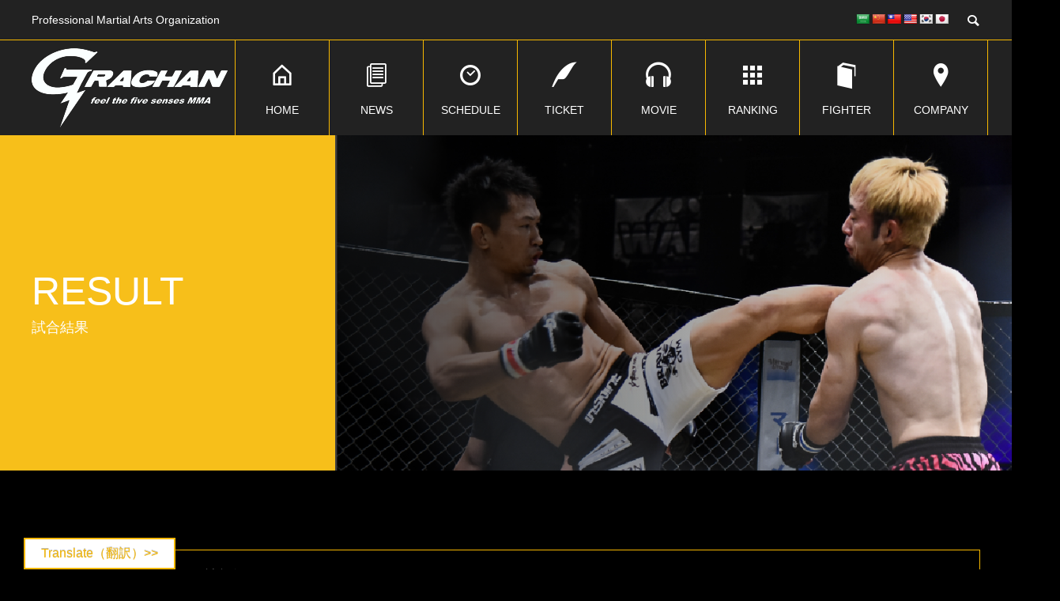

--- FILE ---
content_type: text/html; charset=UTF-8
request_url: https://grachan.jp/2022/05/
body_size: 9600
content:
<!DOCTYPE html>
<html lang="ja" prefix="og: http://ogp.me/ns#">
<head>
<!-- Google tag (gtag.js) -->
<script async src="https://www.googletagmanager.com/gtag/js?id=G-XPKTQXC89M"></script>
<script>
  window.dataLayer = window.dataLayer || [];
  function gtag(){dataLayer.push(arguments);}
  gtag('js', new Date());

  gtag('config', 'G-XPKTQXC89M');
</script>
<meta charset="UTF-8">
<meta name="viewport" content="width=device-width">
<meta name="format-detection" content="telephone=no">
<meta name="description" content="2022年 5月の記事一覧">
<title>2022年 5月の記事一覧 &#8211; GRACHAN</title>
<meta name='robots' content='max-image-preview:large' />
<link rel='dns-prefetch' href='//translate.google.com' />
<link rel="alternate" type="application/rss+xml" title="GRACHAN &raquo; フィード" href="https://grachan.jp/feed/" />
<link rel="alternate" type="application/rss+xml" title="GRACHAN &raquo; コメントフィード" href="https://grachan.jp/comments/feed/" />
<style id='wp-img-auto-sizes-contain-inline-css' type='text/css'>
img:is([sizes=auto i],[sizes^="auto," i]){contain-intrinsic-size:3000px 1500px}
/*# sourceURL=wp-img-auto-sizes-contain-inline-css */
</style>
<style id='wp-block-library-inline-css' type='text/css'>
:root{--wp-block-synced-color:#7a00df;--wp-block-synced-color--rgb:122,0,223;--wp-bound-block-color:var(--wp-block-synced-color);--wp-editor-canvas-background:#ddd;--wp-admin-theme-color:#007cba;--wp-admin-theme-color--rgb:0,124,186;--wp-admin-theme-color-darker-10:#006ba1;--wp-admin-theme-color-darker-10--rgb:0,107,160.5;--wp-admin-theme-color-darker-20:#005a87;--wp-admin-theme-color-darker-20--rgb:0,90,135;--wp-admin-border-width-focus:2px}@media (min-resolution:192dpi){:root{--wp-admin-border-width-focus:1.5px}}.wp-element-button{cursor:pointer}:root .has-very-light-gray-background-color{background-color:#eee}:root .has-very-dark-gray-background-color{background-color:#313131}:root .has-very-light-gray-color{color:#eee}:root .has-very-dark-gray-color{color:#313131}:root .has-vivid-green-cyan-to-vivid-cyan-blue-gradient-background{background:linear-gradient(135deg,#00d084,#0693e3)}:root .has-purple-crush-gradient-background{background:linear-gradient(135deg,#34e2e4,#4721fb 50%,#ab1dfe)}:root .has-hazy-dawn-gradient-background{background:linear-gradient(135deg,#faaca8,#dad0ec)}:root .has-subdued-olive-gradient-background{background:linear-gradient(135deg,#fafae1,#67a671)}:root .has-atomic-cream-gradient-background{background:linear-gradient(135deg,#fdd79a,#004a59)}:root .has-nightshade-gradient-background{background:linear-gradient(135deg,#330968,#31cdcf)}:root .has-midnight-gradient-background{background:linear-gradient(135deg,#020381,#2874fc)}:root{--wp--preset--font-size--normal:16px;--wp--preset--font-size--huge:42px}.has-regular-font-size{font-size:1em}.has-larger-font-size{font-size:2.625em}.has-normal-font-size{font-size:var(--wp--preset--font-size--normal)}.has-huge-font-size{font-size:var(--wp--preset--font-size--huge)}.has-text-align-center{text-align:center}.has-text-align-left{text-align:left}.has-text-align-right{text-align:right}.has-fit-text{white-space:nowrap!important}#end-resizable-editor-section{display:none}.aligncenter{clear:both}.items-justified-left{justify-content:flex-start}.items-justified-center{justify-content:center}.items-justified-right{justify-content:flex-end}.items-justified-space-between{justify-content:space-between}.screen-reader-text{border:0;clip-path:inset(50%);height:1px;margin:-1px;overflow:hidden;padding:0;position:absolute;width:1px;word-wrap:normal!important}.screen-reader-text:focus{background-color:#ddd;clip-path:none;color:#444;display:block;font-size:1em;height:auto;left:5px;line-height:normal;padding:15px 23px 14px;text-decoration:none;top:5px;width:auto;z-index:100000}html :where(.has-border-color){border-style:solid}html :where([style*=border-top-color]){border-top-style:solid}html :where([style*=border-right-color]){border-right-style:solid}html :where([style*=border-bottom-color]){border-bottom-style:solid}html :where([style*=border-left-color]){border-left-style:solid}html :where([style*=border-width]){border-style:solid}html :where([style*=border-top-width]){border-top-style:solid}html :where([style*=border-right-width]){border-right-style:solid}html :where([style*=border-bottom-width]){border-bottom-style:solid}html :where([style*=border-left-width]){border-left-style:solid}html :where(img[class*=wp-image-]){height:auto;max-width:100%}:where(figure){margin:0 0 1em}html :where(.is-position-sticky){--wp-admin--admin-bar--position-offset:var(--wp-admin--admin-bar--height,0px)}@media screen and (max-width:600px){html :where(.is-position-sticky){--wp-admin--admin-bar--position-offset:0px}}

/*# sourceURL=wp-block-library-inline-css */
</style><style id='wp-block-archives-inline-css' type='text/css'>
.wp-block-archives{box-sizing:border-box}.wp-block-archives-dropdown label{display:block}
/*# sourceURL=https://grachan.jp/wp-includes/blocks/archives/style.min.css */
</style>
<style id='wp-block-categories-inline-css' type='text/css'>
.wp-block-categories{box-sizing:border-box}.wp-block-categories.alignleft{margin-right:2em}.wp-block-categories.alignright{margin-left:2em}.wp-block-categories.wp-block-categories-dropdown.aligncenter{text-align:center}.wp-block-categories .wp-block-categories__label{display:block;width:100%}
/*# sourceURL=https://grachan.jp/wp-includes/blocks/categories/style.min.css */
</style>
<style id='wp-block-heading-inline-css' type='text/css'>
h1:where(.wp-block-heading).has-background,h2:where(.wp-block-heading).has-background,h3:where(.wp-block-heading).has-background,h4:where(.wp-block-heading).has-background,h5:where(.wp-block-heading).has-background,h6:where(.wp-block-heading).has-background{padding:1.25em 2.375em}h1.has-text-align-left[style*=writing-mode]:where([style*=vertical-lr]),h1.has-text-align-right[style*=writing-mode]:where([style*=vertical-rl]),h2.has-text-align-left[style*=writing-mode]:where([style*=vertical-lr]),h2.has-text-align-right[style*=writing-mode]:where([style*=vertical-rl]),h3.has-text-align-left[style*=writing-mode]:where([style*=vertical-lr]),h3.has-text-align-right[style*=writing-mode]:where([style*=vertical-rl]),h4.has-text-align-left[style*=writing-mode]:where([style*=vertical-lr]),h4.has-text-align-right[style*=writing-mode]:where([style*=vertical-rl]),h5.has-text-align-left[style*=writing-mode]:where([style*=vertical-lr]),h5.has-text-align-right[style*=writing-mode]:where([style*=vertical-rl]),h6.has-text-align-left[style*=writing-mode]:where([style*=vertical-lr]),h6.has-text-align-right[style*=writing-mode]:where([style*=vertical-rl]){rotate:180deg}
/*# sourceURL=https://grachan.jp/wp-includes/blocks/heading/style.min.css */
</style>
<style id='wp-block-group-inline-css' type='text/css'>
.wp-block-group{box-sizing:border-box}:where(.wp-block-group.wp-block-group-is-layout-constrained){position:relative}
/*# sourceURL=https://grachan.jp/wp-includes/blocks/group/style.min.css */
</style>
<style id='global-styles-inline-css' type='text/css'>
:root{--wp--preset--aspect-ratio--square: 1;--wp--preset--aspect-ratio--4-3: 4/3;--wp--preset--aspect-ratio--3-4: 3/4;--wp--preset--aspect-ratio--3-2: 3/2;--wp--preset--aspect-ratio--2-3: 2/3;--wp--preset--aspect-ratio--16-9: 16/9;--wp--preset--aspect-ratio--9-16: 9/16;--wp--preset--color--black: #000000;--wp--preset--color--cyan-bluish-gray: #abb8c3;--wp--preset--color--white: #ffffff;--wp--preset--color--pale-pink: #f78da7;--wp--preset--color--vivid-red: #cf2e2e;--wp--preset--color--luminous-vivid-orange: #ff6900;--wp--preset--color--luminous-vivid-amber: #fcb900;--wp--preset--color--light-green-cyan: #7bdcb5;--wp--preset--color--vivid-green-cyan: #00d084;--wp--preset--color--pale-cyan-blue: #8ed1fc;--wp--preset--color--vivid-cyan-blue: #0693e3;--wp--preset--color--vivid-purple: #9b51e0;--wp--preset--gradient--vivid-cyan-blue-to-vivid-purple: linear-gradient(135deg,rgb(6,147,227) 0%,rgb(155,81,224) 100%);--wp--preset--gradient--light-green-cyan-to-vivid-green-cyan: linear-gradient(135deg,rgb(122,220,180) 0%,rgb(0,208,130) 100%);--wp--preset--gradient--luminous-vivid-amber-to-luminous-vivid-orange: linear-gradient(135deg,rgb(252,185,0) 0%,rgb(255,105,0) 100%);--wp--preset--gradient--luminous-vivid-orange-to-vivid-red: linear-gradient(135deg,rgb(255,105,0) 0%,rgb(207,46,46) 100%);--wp--preset--gradient--very-light-gray-to-cyan-bluish-gray: linear-gradient(135deg,rgb(238,238,238) 0%,rgb(169,184,195) 100%);--wp--preset--gradient--cool-to-warm-spectrum: linear-gradient(135deg,rgb(74,234,220) 0%,rgb(151,120,209) 20%,rgb(207,42,186) 40%,rgb(238,44,130) 60%,rgb(251,105,98) 80%,rgb(254,248,76) 100%);--wp--preset--gradient--blush-light-purple: linear-gradient(135deg,rgb(255,206,236) 0%,rgb(152,150,240) 100%);--wp--preset--gradient--blush-bordeaux: linear-gradient(135deg,rgb(254,205,165) 0%,rgb(254,45,45) 50%,rgb(107,0,62) 100%);--wp--preset--gradient--luminous-dusk: linear-gradient(135deg,rgb(255,203,112) 0%,rgb(199,81,192) 50%,rgb(65,88,208) 100%);--wp--preset--gradient--pale-ocean: linear-gradient(135deg,rgb(255,245,203) 0%,rgb(182,227,212) 50%,rgb(51,167,181) 100%);--wp--preset--gradient--electric-grass: linear-gradient(135deg,rgb(202,248,128) 0%,rgb(113,206,126) 100%);--wp--preset--gradient--midnight: linear-gradient(135deg,rgb(2,3,129) 0%,rgb(40,116,252) 100%);--wp--preset--font-size--small: 13px;--wp--preset--font-size--medium: 20px;--wp--preset--font-size--large: 36px;--wp--preset--font-size--x-large: 42px;--wp--preset--spacing--20: 0.44rem;--wp--preset--spacing--30: 0.67rem;--wp--preset--spacing--40: 1rem;--wp--preset--spacing--50: 1.5rem;--wp--preset--spacing--60: 2.25rem;--wp--preset--spacing--70: 3.38rem;--wp--preset--spacing--80: 5.06rem;--wp--preset--shadow--natural: 6px 6px 9px rgba(0, 0, 0, 0.2);--wp--preset--shadow--deep: 12px 12px 50px rgba(0, 0, 0, 0.4);--wp--preset--shadow--sharp: 6px 6px 0px rgba(0, 0, 0, 0.2);--wp--preset--shadow--outlined: 6px 6px 0px -3px rgb(255, 255, 255), 6px 6px rgb(0, 0, 0);--wp--preset--shadow--crisp: 6px 6px 0px rgb(0, 0, 0);}:where(.is-layout-flex){gap: 0.5em;}:where(.is-layout-grid){gap: 0.5em;}body .is-layout-flex{display: flex;}.is-layout-flex{flex-wrap: wrap;align-items: center;}.is-layout-flex > :is(*, div){margin: 0;}body .is-layout-grid{display: grid;}.is-layout-grid > :is(*, div){margin: 0;}:where(.wp-block-columns.is-layout-flex){gap: 2em;}:where(.wp-block-columns.is-layout-grid){gap: 2em;}:where(.wp-block-post-template.is-layout-flex){gap: 1.25em;}:where(.wp-block-post-template.is-layout-grid){gap: 1.25em;}.has-black-color{color: var(--wp--preset--color--black) !important;}.has-cyan-bluish-gray-color{color: var(--wp--preset--color--cyan-bluish-gray) !important;}.has-white-color{color: var(--wp--preset--color--white) !important;}.has-pale-pink-color{color: var(--wp--preset--color--pale-pink) !important;}.has-vivid-red-color{color: var(--wp--preset--color--vivid-red) !important;}.has-luminous-vivid-orange-color{color: var(--wp--preset--color--luminous-vivid-orange) !important;}.has-luminous-vivid-amber-color{color: var(--wp--preset--color--luminous-vivid-amber) !important;}.has-light-green-cyan-color{color: var(--wp--preset--color--light-green-cyan) !important;}.has-vivid-green-cyan-color{color: var(--wp--preset--color--vivid-green-cyan) !important;}.has-pale-cyan-blue-color{color: var(--wp--preset--color--pale-cyan-blue) !important;}.has-vivid-cyan-blue-color{color: var(--wp--preset--color--vivid-cyan-blue) !important;}.has-vivid-purple-color{color: var(--wp--preset--color--vivid-purple) !important;}.has-black-background-color{background-color: var(--wp--preset--color--black) !important;}.has-cyan-bluish-gray-background-color{background-color: var(--wp--preset--color--cyan-bluish-gray) !important;}.has-white-background-color{background-color: var(--wp--preset--color--white) !important;}.has-pale-pink-background-color{background-color: var(--wp--preset--color--pale-pink) !important;}.has-vivid-red-background-color{background-color: var(--wp--preset--color--vivid-red) !important;}.has-luminous-vivid-orange-background-color{background-color: var(--wp--preset--color--luminous-vivid-orange) !important;}.has-luminous-vivid-amber-background-color{background-color: var(--wp--preset--color--luminous-vivid-amber) !important;}.has-light-green-cyan-background-color{background-color: var(--wp--preset--color--light-green-cyan) !important;}.has-vivid-green-cyan-background-color{background-color: var(--wp--preset--color--vivid-green-cyan) !important;}.has-pale-cyan-blue-background-color{background-color: var(--wp--preset--color--pale-cyan-blue) !important;}.has-vivid-cyan-blue-background-color{background-color: var(--wp--preset--color--vivid-cyan-blue) !important;}.has-vivid-purple-background-color{background-color: var(--wp--preset--color--vivid-purple) !important;}.has-black-border-color{border-color: var(--wp--preset--color--black) !important;}.has-cyan-bluish-gray-border-color{border-color: var(--wp--preset--color--cyan-bluish-gray) !important;}.has-white-border-color{border-color: var(--wp--preset--color--white) !important;}.has-pale-pink-border-color{border-color: var(--wp--preset--color--pale-pink) !important;}.has-vivid-red-border-color{border-color: var(--wp--preset--color--vivid-red) !important;}.has-luminous-vivid-orange-border-color{border-color: var(--wp--preset--color--luminous-vivid-orange) !important;}.has-luminous-vivid-amber-border-color{border-color: var(--wp--preset--color--luminous-vivid-amber) !important;}.has-light-green-cyan-border-color{border-color: var(--wp--preset--color--light-green-cyan) !important;}.has-vivid-green-cyan-border-color{border-color: var(--wp--preset--color--vivid-green-cyan) !important;}.has-pale-cyan-blue-border-color{border-color: var(--wp--preset--color--pale-cyan-blue) !important;}.has-vivid-cyan-blue-border-color{border-color: var(--wp--preset--color--vivid-cyan-blue) !important;}.has-vivid-purple-border-color{border-color: var(--wp--preset--color--vivid-purple) !important;}.has-vivid-cyan-blue-to-vivid-purple-gradient-background{background: var(--wp--preset--gradient--vivid-cyan-blue-to-vivid-purple) !important;}.has-light-green-cyan-to-vivid-green-cyan-gradient-background{background: var(--wp--preset--gradient--light-green-cyan-to-vivid-green-cyan) !important;}.has-luminous-vivid-amber-to-luminous-vivid-orange-gradient-background{background: var(--wp--preset--gradient--luminous-vivid-amber-to-luminous-vivid-orange) !important;}.has-luminous-vivid-orange-to-vivid-red-gradient-background{background: var(--wp--preset--gradient--luminous-vivid-orange-to-vivid-red) !important;}.has-very-light-gray-to-cyan-bluish-gray-gradient-background{background: var(--wp--preset--gradient--very-light-gray-to-cyan-bluish-gray) !important;}.has-cool-to-warm-spectrum-gradient-background{background: var(--wp--preset--gradient--cool-to-warm-spectrum) !important;}.has-blush-light-purple-gradient-background{background: var(--wp--preset--gradient--blush-light-purple) !important;}.has-blush-bordeaux-gradient-background{background: var(--wp--preset--gradient--blush-bordeaux) !important;}.has-luminous-dusk-gradient-background{background: var(--wp--preset--gradient--luminous-dusk) !important;}.has-pale-ocean-gradient-background{background: var(--wp--preset--gradient--pale-ocean) !important;}.has-electric-grass-gradient-background{background: var(--wp--preset--gradient--electric-grass) !important;}.has-midnight-gradient-background{background: var(--wp--preset--gradient--midnight) !important;}.has-small-font-size{font-size: var(--wp--preset--font-size--small) !important;}.has-medium-font-size{font-size: var(--wp--preset--font-size--medium) !important;}.has-large-font-size{font-size: var(--wp--preset--font-size--large) !important;}.has-x-large-font-size{font-size: var(--wp--preset--font-size--x-large) !important;}
/*# sourceURL=global-styles-inline-css */
</style>

<style id='classic-theme-styles-inline-css' type='text/css'>
/*! This file is auto-generated */
.wp-block-button__link{color:#fff;background-color:#32373c;border-radius:9999px;box-shadow:none;text-decoration:none;padding:calc(.667em + 2px) calc(1.333em + 2px);font-size:1.125em}.wp-block-file__button{background:#32373c;color:#fff;text-decoration:none}
/*# sourceURL=/wp-includes/css/classic-themes.min.css */
</style>
<link rel='stylesheet' id='google-language-translator-css' href='https://grachan.jp/wp-content/plugins/google-language-translator/css/style.css?ver=6.0.20' type='text/css' media='' />
<link rel='stylesheet' id='glt-toolbar-styles-css' href='https://grachan.jp/wp-content/plugins/google-language-translator/css/toolbar.css?ver=6.0.20' type='text/css' media='' />
<link rel='stylesheet' id='responsive-lightbox-swipebox-css' href='https://grachan.jp/wp-content/plugins/responsive-lightbox/assets/swipebox/swipebox.min.css?ver=1.5.2' type='text/css' media='all' />
<link rel='stylesheet' id='avant-style-css' href='https://grachan.jp/wp-content/themes/avant_tcd060/style.css?ver=1.7.1' type='text/css' media='all' />
<script type="text/javascript" src="https://grachan.jp/wp-includes/js/jquery/jquery.min.js?ver=3.7.1" id="jquery-core-js"></script>
<script type="text/javascript" src="https://grachan.jp/wp-includes/js/jquery/jquery-migrate.min.js?ver=3.4.1" id="jquery-migrate-js"></script>
<script type="text/javascript" src="https://grachan.jp/wp-content/plugins/responsive-lightbox/assets/swipebox/jquery.swipebox.min.js?ver=1.5.2" id="responsive-lightbox-swipebox-js"></script>
<script type="text/javascript" src="https://grachan.jp/wp-includes/js/underscore.min.js?ver=1.13.7" id="underscore-js"></script>
<script type="text/javascript" src="https://grachan.jp/wp-content/plugins/responsive-lightbox/assets/infinitescroll/infinite-scroll.pkgd.min.js?ver=4.0.1" id="responsive-lightbox-infinite-scroll-js"></script>
<script type="text/javascript" id="responsive-lightbox-js-before">
/* <![CDATA[ */
var rlArgs = {"script":"swipebox","selector":"lightbox","customEvents":"","activeGalleries":true,"animation":true,"hideCloseButtonOnMobile":false,"removeBarsOnMobile":false,"hideBars":true,"hideBarsDelay":5000,"videoMaxWidth":1080,"useSVG":true,"loopAtEnd":false,"woocommerce_gallery":false,"ajaxurl":"https:\/\/grachan.jp\/wp-admin\/admin-ajax.php","nonce":"1fe6c6bb59","preview":false,"postId":2707,"scriptExtension":false};

//# sourceURL=responsive-lightbox-js-before
/* ]]> */
</script>
<script type="text/javascript" src="https://grachan.jp/wp-content/plugins/responsive-lightbox/js/front.js?ver=2.5.5" id="responsive-lightbox-js"></script>
<link rel="https://api.w.org/" href="https://grachan.jp/wp-json/" /><style>p.hello{font-size:12px;color:darkgray;}#google_language_translator,#flags{text-align:left;}#google_language_translator,#language{clear:both;width:160px;text-align:right;}#language{float:right;}#flags{text-align:right;width:165px;float:right;clear:right;}#flags ul{float:right!important;}p.hello{text-align:right;float:right;clear:both;}.glt-clear{height:0px;clear:both;margin:0px;padding:0px;}#flags{width:165px;}#flags a{display:inline-block;margin-left:2px;}#google_language_translator{width:auto!important;}div.skiptranslate.goog-te-gadget{display:inline!important;}.goog-tooltip{display: none!important;}.goog-tooltip:hover{display: none!important;}.goog-text-highlight{background-color:transparent!important;border:none!important;box-shadow:none!important;}#google_language_translator{display:none;}#google_language_translator select.goog-te-combo{color:#32373c;}#google_language_translator{color:transparent;}body{top:0px!important;}#goog-gt-{display:none!important;}font font{background-color:transparent!important;box-shadow:none!important;position:initial!important;}#glt-translate-trigger{left:20px;right:auto;}#glt-translate-trigger > span{color:#f7b800;}#glt-translate-trigger{background:#ffffff;}.goog-te-gadget .goog-te-combo{width:100%;}</style><link rel="shortcut icon" href="https://grachan.jp/wp-content/uploads/2023/11/grachan_fabicon.jpg">
<style>
.c-comment__form-submit:hover,.c-pw__btn:hover,.p-cb__item-btn a,.p-headline,.p-index-event__btn a,.p-nav02__item a,.p-readmore__btn,.p-pager__item span,.p-page-links a{background: #000000}.c-pw__btn,.p-cb__item-btn a:hover,.p-index-event__btn a:hover,.p-pagetop a:hover,.p-nav02__item a:hover,.p-readmore__btn:hover,.p-page-links > span,.p-page-links a:hover{background: #f40009}.p-entry__body a,.custom-html-widget a{color: #f40009}body{font-family: Verdana, "Hiragino Kaku Gothic ProN", "ヒラギノ角ゴ ProN W3", "メイリオ", Meiryo, sans-serif}.c-logo,.p-entry__header02-title,.p-entry__header02-upper-title,.p-entry__title,.p-footer-widgets__item-title,.p-headline h2,.p-headline02__title,.p-page-header__lower-title,.p-page-header__upper-title,.p-widget__title{font-family: "Segoe UI", Verdana, "游ゴシック", YuGothic, "Hiragino Kaku Gothic ProN", Meiryo, sans-serif}.p-page-header__title{transition-delay: 3s}.p-hover-effect--type1:hover img{-webkit-transform: scale(1.2);transform: scale(1.2)}.l-header{background: #ffffff}.p-global-nav > ul > li > a{color: #000000}.p-global-nav .sub-menu a{background: #ffffff;color: #000000}.p-global-nav .sub-menu a:hover{background: #ffffff;color: #f40009}.p-global-nav .menu-item-46.current-menu-item > a,.p-global-nav .menu-item-46 > a:hover{color: #000000}.p-global-nav .menu-item-46.current-menu-item > a::before,.p-global-nav .menu-item-46 > a:hover::before{background: #000000}.p-global-nav .menu-item-27.current-menu-item > a,.p-global-nav .menu-item-27 > a:hover{color: #000000}.p-global-nav .menu-item-27.current-menu-item > a::before,.p-global-nav .menu-item-27 > a:hover::before{background: #000000}.p-global-nav .menu-item-28.current-menu-item > a,.p-global-nav .menu-item-28 > a:hover{color: #000000}.p-global-nav .menu-item-28.current-menu-item > a::before,.p-global-nav .menu-item-28 > a:hover::before{background: #000000}.p-global-nav .menu-item-29.current-menu-item > a,.p-global-nav .menu-item-29 > a:hover{color: #000000}.p-global-nav .menu-item-29.current-menu-item > a::before,.p-global-nav .menu-item-29 > a:hover::before{background: #000000}.p-global-nav .menu-item-30.current-menu-item > a,.p-global-nav .menu-item-30 > a:hover{color: #000000}.p-global-nav .menu-item-30.current-menu-item > a::before,.p-global-nav .menu-item-30 > a:hover::before{background: #000000}.p-global-nav .menu-item-8807.current-menu-item > a,.p-global-nav .menu-item-8807 > a:hover{color: #000000}.p-global-nav .menu-item-8807.current-menu-item > a::before,.p-global-nav .menu-item-8807 > a:hover::before{background: #000000}.p-global-nav .menu-item-407.current-menu-item > a,.p-global-nav .menu-item-407 > a:hover{color: #000000}.p-global-nav .menu-item-407.current-menu-item > a::before,.p-global-nav .menu-item-407 > a:hover::before{background: #000000}.p-global-nav .menu-item-57.current-menu-item > a,.p-global-nav .menu-item-57 > a:hover{color: #000000}.p-global-nav .menu-item-57.current-menu-item > a::before,.p-global-nav .menu-item-57 > a:hover::before{background: #000000}.p-footer-links{background: #f3f3f3}.p-footer-widgets{background: #ffffff}.p-copyright{background: #ffffff}.p-ad-info__label{background: #000000;color: #ffffff;font-size: 11px}.p-page-header{background-image: url(https://grachan.jp/wp-content/uploads/2023/12/result_header03.jpg)}.p-page-header::before{background-color: #f7b800}.p-page-header__upper-title{font-size: 50px}.p-page-header__lower-title{font-size: 32px}.p-article07 a[class^="p-hover-effect--"]{border-radius: 10px}.p-event-cat--11{background: #ff8000;color: #ffffff}.p-event-cat--11:hover{background: #ff8000;color: #ffffff}.p-event-cat--2{background: #f40009;color: #ffffff}.p-event-cat--2:hover{background: #f40009;color: #ffffff}.p-event-cat--4{background: #ff8000;color: #ffffff}.p-event-cat--4:hover{background: #ff8000;color: #ffffff}@media screen and (max-width: 767px) {.p-footer-widgets,.p-social-nav{background: #ffffff}}@media screen and (max-width: 1199px) {.p-global-nav{background: rgba(0,0,0, 1)}.p-global-nav > ul > li > a,.p-global-nav a,.p-global-nav a:hover,.p-global-nav .sub-menu a,.p-global-nav .sub-menu a:hover{color: #ffffff!important}.p-global-nav .menu-item-has-children > a > .sub-menu-toggle::before{border-color: #ffffff}}@media screen and (max-width: 991px) {.p-page-header__upper{background: #f7b800}.p-page-header__lower{background-image: url(https://grachan.jp/wp-content/uploads/2023/12/result_header03.jpg)}}.c-load--type1 { border: 3px solid rgba(0, 0, 0, 0.2); border-top-color: #000000; }
</style>
		<style type="text/css" id="wp-custom-css">
			.p-latest-news__list-item{border-left:1px solid #F7B800 !important;}
#glt-translate-trigger{left:0;padding-top:10px;padding-bottom:10px;font-weight:normal;border:2px solid #F7B800;}
.p-pagetop a{background:#222;border:1px solid #fff;}
@media screen and (max-width: 767px){
.p-footer-widgets, .p-social-nav{background:#222;}
	#glt-translate-trigger{bottom:60px}
}
@media screen and (min-width: 768px){
	#glt-translate-trigger{left:30px;}}
.p-latest-news__list-item{margin-top:0px;}
@media screen and (max-width: 767px) {
.post-type-archive-special .p-page-header__lower{background-image: url(https://grachan.jp/wp-content/uploads/2024/06/interview_header_sp.jpg);}}
.p-pager__item span{background:#F7B800;}		</style>
			<script async src="https://pagead2.googlesyndication.com/pagead/js/adsbygoogle.js?client=ca-pub-9584084722070200"
     crossorigin="anonymous"></script>
</head>
<body class="archive date wp-theme-avant_tcd060">
<link rel='stylesheet' id='avant-slick-theme-css' href='https://grachan.jp/wp-content/themes/avant_tcd060/customize.css' type='text/css' media='all' />
<div id="site_loader_overlay">
  <div id="site_loader_animation" class="c-load--type1">
      </div>
</div>
<header id="js-header" class="l-header">
  <div class="l-header__upper">
    <div class="l-inner">
		<div id="flags" class="size18"><ul id="sortable" class="ui-sortable" style="float:left"><li id="Arabic"><a href="#" title="Arabic" class="nturl notranslate ar flag Arabic"></a></li><li id="Chinese (Simplified)"><a href="#" title="Chinese (Simplified)" class="nturl notranslate zh-CN flag Chinese (Simplified)"></a></li><li id="Chinese (Traditional)"><a href="#" title="Chinese (Traditional)" class="nturl notranslate zh-TW flag Chinese (Traditional)"></a></li><li id="English"><a href="#" title="English" class="nturl notranslate en flag united-states"></a></li><li id="Korean"><a href="#" title="Korean" class="nturl notranslate ko flag Korean"></a></li><li id="Japanese"><a href="#" title="Japanese" class="nturl notranslate ja flag Japanese"></a></li></ul></div><div id="google_language_translator" class="default-language-ja"></div>      <p class="l-header__desc">Professional Martial Arts Organization</p>
            <button id="js-header__search" class="l-header__search"></button>
            			<form role="search" method="get" id="js-header__form" class="l-header__form" action="https://grachan.jp/">
		    <input class="l-header__form-input" type="text" value="" name="s">
			</form>
          </div>
  </div>
  <div class="l-header__lower l-inner">
    <div class="l-header__logo c-logo">
			      <a href="https://grachan.jp/">
        <img src="https://grachan.jp/wp-content/uploads/2023/12/logo_w_pc.png" alt="GRACHAN" width="auto" height="auto">
      </a>
          </div>
    <a href="#" id="js-menu-btn" class="p-menu-btn c-menu-btn"></a>
    <nav id="js-global-nav" class="p-global-nav">
      <ul>
        <li class="p-global-nav__form-wrapper">
          					<form class="p-global-nav__form" action="https://grachan.jp/" method="get">
            <input class="p-global-nav__form-input" type="text" value="" name="s">
            <input type="submit" value="&#xe915;" class="p-global-nav__form-submit">
          </form>
                  </li>
        <li id="menu-item-46" class="menu-item menu-item-type-post_type menu-item-object-page menu-item-home menu-item-46"><a href="https://grachan.jp/"><span class="p-global-nav__item-icon p-icon p-icon--home"></span>HOME<span class="p-global-nav__toggle"></span></a></li>
<li id="menu-item-27" class="menu-item menu-item-type-custom menu-item-object-custom menu-item-27"><a href="http://grachan.jp/news/"><span class="p-global-nav__item-icon p-icon p-icon--blog"></span>NEWS<span class="p-global-nav__toggle"></span></a></li>
<li id="menu-item-28" class="menu-item menu-item-type-custom menu-item-object-custom menu-item-has-children menu-item-28"><a href="http://grachan.jp/schedule/"><span class="p-global-nav__item-icon p-icon p-icon--date"></span>SCHEDULE<span class="p-global-nav__toggle"></span></a>
<ul class="sub-menu">
	<li id="menu-item-9033" class="menu-item menu-item-type-post_type menu-item-object-page current_page_parent menu-item-9033"><a href="https://grachan.jp/result/">RESULT<span class="p-global-nav__toggle"></span></a></li>
</ul>
</li>
<li id="menu-item-29" class="menu-item menu-item-type-custom menu-item-object-custom menu-item-29"><a href="https://eplus.jp/grachan/"><span class="p-global-nav__item-icon p-icon p-icon--quill"></span>TICKET<span class="p-global-nav__toggle"></span></a></li>
<li id="menu-item-30" class="menu-item menu-item-type-custom menu-item-object-custom menu-item-30"><a href="https://www.youtube.com/@GRACHAN-MMA"><span class="p-global-nav__item-icon p-icon p-icon--headphones"></span>MOVIE<span class="p-global-nav__toggle"></span></a></li>
<li id="menu-item-8807" class="menu-item menu-item-type-post_type menu-item-object-page menu-item-8807"><a href="https://grachan.jp/ranking/"><span class="p-global-nav__item-icon p-icon p-icon--apps2"></span>RANKING<span class="p-global-nav__toggle"></span></a></li>
<li id="menu-item-407" class="menu-item menu-item-type-post_type menu-item-object-page menu-item-has-children menu-item-407"><a href="https://grachan.jp/fighter/"><span class="p-global-nav__item-icon p-icon p-icon--book"></span>FIGHTER<span class="p-global-nav__toggle"></span></a>
<ul class="sub-menu">
	<li id="menu-item-9944" class="menu-item menu-item-type-custom menu-item-object-custom menu-item-9944"><a href="https://grachan.jp/interview/">INTERVIEW<span class="p-global-nav__toggle"></span></a></li>
</ul>
</li>
<li id="menu-item-57" class="menu-item menu-item-type-post_type menu-item-object-page menu-item-has-children menu-item-57"><a href="https://grachan.jp/company/"><span class="p-global-nav__item-icon p-icon p-icon--pin"></span>COMPANY<span class="p-global-nav__toggle"></span></a>
<ul class="sub-menu">
	<li id="menu-item-9767" class="menu-item menu-item-type-post_type menu-item-object-page menu-item-9767"><a href="https://grachan.jp/contact/">CONTACT<span class="p-global-nav__toggle"></span></a></li>
</ul>
</li>
      </ul>
    </nav>
  </div>
</header>
<main class="l-main">
    <header class="p-page-header">
    <div class="p-page-header__inner">
      <div class="p-page-header__upper">
        <h1 class="p-page-header__upper-title">RESULT</h1>
        <p class="p-page-header__upper-sub">試合結果</p>
      </div>
      <div class="p-page-header__lower">
        <h2 class="p-page-header__lower-title"></h2>
        <p class="p-page-header__lower-desc"></p>
      </div>
    </div>
  </header>
  <div class="l-contents l-inner">
    <div class="l-primary">
    <ul class="p-latest-news">
                        <li class="p-latest-news__list-item p-article11">
              <a href="https://grachan.jp/grachan-55-%e8%a9%a6%e5%90%88%e7%b5%90%e6%9e%9c/">
                                <time class="p-article11__date" datetime="2022-05-15">2022.05.15</time>
                                <h3 class="p-article11__title">GRACHAN55 試合結果</h3>
              </a>
            </li>
                        <li class="p-latest-news__list-item p-article11">
              <a href="https://grachan.jp/grachan-54-%e8%a9%a6%e5%90%88%e7%b5%90%e6%9e%9c/">
                                <time class="p-article11__date" datetime="2022-05-15">2022.05.15</time>
                                <h3 class="p-article11__title">GRACHAN 54 試合結果</h3>
              </a>
            </li>
                      </ul><!-- /.p-news-list -->
          </div><!-- /.l-primary -->
  </div><!-- /.l-contents -->
  <div class="pcDisp" style="text-align:center;">
    <script async src="https://pagead2.googlesyndication.com/pagead/js/adsbygoogle.js?client=ca-pub-9584084722070200"
     crossorigin="anonymous"></script>
     <!-- page-long-square -->
     <ins class="adsbygoogle"
     style="display:inline-block;width:728px;height:90px"
     data-ad-client="ca-pub-9584084722070200"
     data-ad-slot="7133888904"></ins>
    <script>
     (adsbygoogle = window.adsbygoogle || []).push({});
    </script>
  </div>
  <div class="spDisp" style="text-align:center;">
    <script async src="https://pagead2.googlesyndication.com/pagead/js/adsbygoogle.js?client=ca-pub-9584084722070200"
     crossorigin="anonymous"></script>
     <!-- page-square02 -->
     <ins class="adsbygoogle"
     style="display:inline-block;width:300px;height:250px"
     data-ad-client="ca-pub-9584084722070200"
     data-ad-slot="6789940836"></ins>
    <script>
     (adsbygoogle = window.adsbygoogle || []).push({});
    </script>
  </div>
</main>
<footer class="l-footer">
    <div class="p-footer-links">
    <div class="l-inner">
      <div class="p-footer-links__header p-headline02">
        <h2 class="p-headline02__title">LINK</h2>
        <p class="p-headline02__sub">関連リンク</p>
      </div>
      <ul class="p-footer-links__list">
                <li class="p-footer-links__list-item p-article02">
          <a class="p-hover-effect--type1" href="https://japan-mma1.com/" target="_blank">
            <div class="p-article02__img">
              <img src="https://grachan.jp/wp-content/uploads/2023/12/mmakoushien_bnr.jpg" alt="">
            </div>
            <h3 class="p-article02__title"></h3>
          </a>
        </li>
              </ul>
    </div>
  </div><!-- / .p-footer-links -->
      <div class="p-footer-widgets">
    <div class="p-footer-widgets__inner l-inner">
      <div class="p-footer-widgets__item widget_block" id="block-5">
<div class="wp-block-group"><div class="wp-block-group__inner-container is-layout-flow wp-block-group-is-layout-flow"><h2 class="wp-block-heading">アーカイブ</h2><ul class="wp-block-archives-list wp-block-archives">	<li><a href='https://grachan.jp/2025/11/'>2025年11月</a></li>
	<li><a href='https://grachan.jp/2025/09/'>2025年9月</a></li>
	<li><a href='https://grachan.jp/2025/08/'>2025年8月</a></li>
	<li><a href='https://grachan.jp/2025/05/'>2025年5月</a></li>
	<li><a href='https://grachan.jp/2025/03/'>2025年3月</a></li>
	<li><a href='https://grachan.jp/2025/02/'>2025年2月</a></li>
	<li><a href='https://grachan.jp/2024/12/'>2024年12月</a></li>
	<li><a href='https://grachan.jp/2024/09/'>2024年9月</a></li>
	<li><a href='https://grachan.jp/2024/08/'>2024年8月</a></li>
	<li><a href='https://grachan.jp/2024/05/'>2024年5月</a></li>
	<li><a href='https://grachan.jp/2024/04/'>2024年4月</a></li>
	<li><a href='https://grachan.jp/2024/03/'>2024年3月</a></li>
	<li><a href='https://grachan.jp/2024/02/'>2024年2月</a></li>
	<li><a href='https://grachan.jp/2024/01/'>2024年1月</a></li>
	<li><a href='https://grachan.jp/2023/12/'>2023年12月</a></li>
	<li><a href='https://grachan.jp/2023/10/'>2023年10月</a></li>
	<li><a href='https://grachan.jp/2023/09/'>2023年9月</a></li>
	<li><a href='https://grachan.jp/2023/08/'>2023年8月</a></li>
	<li><a href='https://grachan.jp/2023/07/'>2023年7月</a></li>
	<li><a href='https://grachan.jp/2023/05/'>2023年5月</a></li>
	<li><a href='https://grachan.jp/2023/04/'>2023年4月</a></li>
	<li><a href='https://grachan.jp/2023/02/'>2023年2月</a></li>
	<li><a href='https://grachan.jp/2022/12/'>2022年12月</a></li>
	<li><a href='https://grachan.jp/2022/10/'>2022年10月</a></li>
	<li><a href='https://grachan.jp/2022/09/'>2022年9月</a></li>
	<li><a href='https://grachan.jp/2022/08/'>2022年8月</a></li>
	<li><a href='https://grachan.jp/2022/06/'>2022年6月</a></li>
	<li><a href='https://grachan.jp/2022/05/' aria-current="page">2022年5月</a></li>
	<li><a href='https://grachan.jp/2022/04/'>2022年4月</a></li>
	<li><a href='https://grachan.jp/2022/03/'>2022年3月</a></li>
	<li><a href='https://grachan.jp/2021/12/'>2021年12月</a></li>
	<li><a href='https://grachan.jp/2021/09/'>2021年9月</a></li>
	<li><a href='https://grachan.jp/2021/08/'>2021年8月</a></li>
	<li><a href='https://grachan.jp/2021/06/'>2021年6月</a></li>
	<li><a href='https://grachan.jp/2021/04/'>2021年4月</a></li>
	<li><a href='https://grachan.jp/2020/12/'>2020年12月</a></li>
	<li><a href='https://grachan.jp/2020/09/'>2020年9月</a></li>
	<li><a href='https://grachan.jp/2020/03/'>2020年3月</a></li>
	<li><a href='https://grachan.jp/2020/01/'>2020年1月</a></li>
	<li><a href='https://grachan.jp/2019/12/'>2019年12月</a></li>
	<li><a href='https://grachan.jp/2019/10/'>2019年10月</a></li>
	<li><a href='https://grachan.jp/2019/06/'>2019年6月</a></li>
	<li><a href='https://grachan.jp/2019/03/'>2019年3月</a></li>
	<li><a href='https://grachan.jp/2019/01/'>2019年1月</a></li>
	<li><a href='https://grachan.jp/2018/12/'>2018年12月</a></li>
	<li><a href='https://grachan.jp/2018/09/'>2018年9月</a></li>
	<li><a href='https://grachan.jp/2018/07/'>2018年7月</a></li>
	<li><a href='https://grachan.jp/2018/05/'>2018年5月</a></li>
	<li><a href='https://grachan.jp/2018/02/'>2018年2月</a></li>
	<li><a href='https://grachan.jp/2018/01/'>2018年1月</a></li>
	<li><a href='https://grachan.jp/2017/12/'>2017年12月</a></li>
	<li><a href='https://grachan.jp/2017/10/'>2017年10月</a></li>
	<li><a href='https://grachan.jp/2017/08/'>2017年8月</a></li>
	<li><a href='https://grachan.jp/2017/05/'>2017年5月</a></li>
	<li><a href='https://grachan.jp/2017/02/'>2017年2月</a></li>
	<li><a href='https://grachan.jp/2017/01/'>2017年1月</a></li>
	<li><a href='https://grachan.jp/2016/12/'>2016年12月</a></li>
	<li><a href='https://grachan.jp/2016/11/'>2016年11月</a></li>
	<li><a href='https://grachan.jp/2016/10/'>2016年10月</a></li>
	<li><a href='https://grachan.jp/2016/08/'>2016年8月</a></li>
	<li><a href='https://grachan.jp/2016/05/'>2016年5月</a></li>
	<li><a href='https://grachan.jp/2016/02/'>2016年2月</a></li>
	<li><a href='https://grachan.jp/2016/01/'>2016年1月</a></li>
	<li><a href='https://grachan.jp/2015/11/'>2015年11月</a></li>
	<li><a href='https://grachan.jp/2015/09/'>2015年9月</a></li>
	<li><a href='https://grachan.jp/2015/08/'>2015年8月</a></li>
	<li><a href='https://grachan.jp/2015/06/'>2015年6月</a></li>
	<li><a href='https://grachan.jp/2015/03/'>2015年3月</a></li>
	<li><a href='https://grachan.jp/2014/11/'>2014年11月</a></li>
	<li><a href='https://grachan.jp/2014/08/'>2014年8月</a></li>
	<li><a href='https://grachan.jp/2014/07/'>2014年7月</a></li>
	<li><a href='https://grachan.jp/2014/04/'>2014年4月</a></li>
	<li><a href='https://grachan.jp/2014/02/'>2014年2月</a></li>
	<li><a href='https://grachan.jp/2013/11/'>2013年11月</a></li>
	<li><a href='https://grachan.jp/2013/09/'>2013年9月</a></li>
	<li><a href='https://grachan.jp/2013/07/'>2013年7月</a></li>
	<li><a href='https://grachan.jp/2013/04/'>2013年4月</a></li>
	<li><a href='https://grachan.jp/2013/02/'>2013年2月</a></li>
	<li><a href='https://grachan.jp/2012/11/'>2012年11月</a></li>
	<li><a href='https://grachan.jp/2012/06/'>2012年6月</a></li>
	<li><a href='https://grachan.jp/2010/10/'>2010年10月</a></li>
	<li><a href='https://grachan.jp/2010/04/'>2010年4月</a></li>
	<li><a href='https://grachan.jp/2009/11/'>2009年11月</a></li>
	<li><a href='https://grachan.jp/2009/07/'>2009年7月</a></li>
	<li><a href='https://grachan.jp/2008/12/'>2008年12月</a></li>
</ul></div></div></div>
<div class="p-footer-widgets__item widget_block" id="block-6">
<div class="wp-block-group"><div class="wp-block-group__inner-container is-layout-flow wp-block-group-is-layout-flow"><h2 class="wp-block-heading">カテゴリー</h2><ul class="wp-block-categories-list wp-block-categories">	<li class="cat-item cat-item-5"><a href="https://grachan.jp/result/grachan-result/">GRACHAN Result</a>
</li>
	<li class="cat-item cat-item-6"><a href="https://grachan.jp/result/challenge-result/">GRACHANchallenge-Result</a>
</li>
	<li class="cat-item cat-item-7"><a href="https://grachan.jp/news/">NEWS</a>
</li>
	<li class="cat-item cat-item-1"><a href="https://grachan.jp/result/">RESULT</a>
</li>
</ul></div></div></div>
    </div><!-- /.p-footer-widgets__inner -->
  </div><!-- /.p-footer-widgets -->
  	<ul class="p-social-nav l-inner">
    	  <li class="p-social-nav__item p-social-nav__item--facebook"><a href="https://www.facebook.com/grachan.mma" target="_blank"></a></li>
        	  <li class="p-social-nav__item p-social-nav__item--twitter"><a href="https://twitter.com/GrachanOfficial" target="_blank"></a></li>
            <li class="p-social-nav__item p-social-nav__item--instagram"><a href="https://www.instagram.com/grachan.tv/" target="_blank"></a></li>
                	</ul>
  <div class="pcDisp mt20 mb60" style="text-align:center;">
    <script async src="https://pagead2.googlesyndication.com/pagead/js/adsbygoogle.js?client=ca-pub-9584084722070200"
      crossorigin="anonymous"></script>
      <!-- page-long-square -->
      <ins class="adsbygoogle"
      style="display:inline-block;width:728px;height:90px"
      data-ad-client="ca-pub-9584084722070200"
      data-ad-slot="7133888904"></ins>
    <script>
      (adsbygoogle = window.adsbygoogle || []).push({});
    </script>
  </div>
  <div class="spDisp mb60" style="text-align:center;">
    <script async src="https://pagead2.googlesyndication.com/pagead/js/adsbygoogle.js?client=ca-pub-9584084722070200"
      crossorigin="anonymous"></script>
      <!-- page-square02 -->
      <ins class="adsbygoogle"
      style="display:inline-block;width:300px;height:250px"
      data-ad-client="ca-pub-9584084722070200"
      data-ad-slot="6789940836"></ins>
    <script>
      (adsbygoogle = window.adsbygoogle || []).push({});
    </script>
  </div>
  <p class="p-copyright">
    <small>Copyright &copy; GRACHAN All Rights Reserved.</small>
  </p>
  <div id="js-pagetop" class="p-pagetop"><a href="#"></a></div>
</footer>
<script type="speculationrules">
{"prefetch":[{"source":"document","where":{"and":[{"href_matches":"/*"},{"not":{"href_matches":["/wp-*.php","/wp-admin/*","/wp-content/uploads/*","/wp-content/*","/wp-content/plugins/*","/wp-content/themes/avant_tcd060/*","/*\\?(.+)"]}},{"not":{"selector_matches":"a[rel~=\"nofollow\"]"}},{"not":{"selector_matches":".no-prefetch, .no-prefetch a"}}]},"eagerness":"conservative"}]}
</script>
<div id="glt-translate-trigger"><span class="translate">Translate（翻訳）&gt;&gt;</span></div><div id="glt-toolbar"></div><div id='glt-footer'></div><script>function GoogleLanguageTranslatorInit() { new google.translate.TranslateElement({pageLanguage: 'ja', includedLanguages:'ar,zh-CN,zh-TW,en,ja,ko', autoDisplay: false}, 'google_language_translator');}</script></div>
<script type="text/javascript" src="https://grachan.jp/wp-content/plugins/google-language-translator/js/scripts.js?ver=6.0.20" id="scripts-js"></script>
<script type="text/javascript" src="//translate.google.com/translate_a/element.js?cb=GoogleLanguageTranslatorInit" id="scripts-google-js"></script>
<script type="text/javascript" src="https://grachan.jp/wp-content/themes/avant_tcd060/assets/js/functions.min.js?ver=1.7.1" id="avant-script-js"></script>
<script>!function(e){e("#site_loader_overlay").length?(e(window).load(function(){e(".slick-slider").length&&e(".slick-slider").slick("setPosition"),e("#site_loader_animation").delay(600).fadeOut(400),e("#site_loader_overlay").delay(900).fadeOut(800,function(){e(".p-header-content").addClass("is-active")})}),e(function(){setTimeout(function(){e("#site_loader_animation").delay(600).fadeOut(400),e("#site_loader_overlay").delay(900).fadeOut(800)},3000)})):e(".p-header-content").addClass("is-active")}(jQuery);</script>
</body>
</html>


--- FILE ---
content_type: text/html; charset=utf-8
request_url: https://www.google.com/recaptcha/api2/aframe
body_size: 267
content:
<!DOCTYPE HTML><html><head><meta http-equiv="content-type" content="text/html; charset=UTF-8"></head><body><script nonce="9xKOtErJUhByCH044rnC0Q">/** Anti-fraud and anti-abuse applications only. See google.com/recaptcha */ try{var clients={'sodar':'https://pagead2.googlesyndication.com/pagead/sodar?'};window.addEventListener("message",function(a){try{if(a.source===window.parent){var b=JSON.parse(a.data);var c=clients[b['id']];if(c){var d=document.createElement('img');d.src=c+b['params']+'&rc='+(localStorage.getItem("rc::a")?sessionStorage.getItem("rc::b"):"");window.document.body.appendChild(d);sessionStorage.setItem("rc::e",parseInt(sessionStorage.getItem("rc::e")||0)+1);localStorage.setItem("rc::h",'1766240246562');}}}catch(b){}});window.parent.postMessage("_grecaptcha_ready", "*");}catch(b){}</script></body></html>

--- FILE ---
content_type: text/css
request_url: https://grachan.jp/wp-content/themes/avant_tcd060/customize.css
body_size: 3079
content:
/* 共通 */
.pcDisp{display:none;}
.spDisp{display:block;}
@media print, screen and (min-width: 992px){
.pcDisp{display:block;}
.spDisp{display:none;}}

.c-logo img{padding-right:10px;}
.style3a{font-weight:bold;border-top:none;background:#222;border-bottom:3px solid #F7B800;padding-left:20px}
.style4a{background:#222;border-left:2px solid #F7B800;}
.style4b{border-bottom:1px dotted #F7B800;}
.style5b{border-bottom:1px solid #F7B800;-webkit-box-shadow:none;box-shadow:none;border-radius:0;}
.p-entry__body table{width:100%;}
.single-post .p-entry__header,.p-entry__header02{background:url(https://grachan.jp/wp-content/uploads/2023/11/cage_bg_bk03.jpg)}
.single-post .p-entry__header{padding-top:20px;padding-bottom:20px;}
.single-post .p-entry__title, .single-post .p-entry__meta{color:#fff;margin-left:10px;}
.p-entry__header02-title{color:#fff;font-size:48px;}
.att{color:#f40009;font-size:12px;}
.q_button{background:#000000;}
.p-article02__img::before{z-index:0;}
.category-result .p-page-header__lower-title{display:none;}
.category-result .p-latest-news{margin-top:10px;}
.p-global-nav .sub-menu a{color:#fff;background:#F7B800;}
.p-widget{margin-bottom:0;}
.p-widget__title{color:#F7B800;padding-bottom:10px;border-bottom:1px solid #F7B800;}
.p-footer-nav__item{width:100%;}
.p-footer-nav ul li{border:1px solid #F7B800;}
.p-footer-nav ul li a{color:#fff;margin-left:10px;}
.p-footer-nav ul.p-footer-nav__item,.p-footer-nav ul.p-footer-nav__item li{list-style:none;margin-left:0;}
.p-nav01__item--prev{background:#F7B800;}
.p-nav01__item--prev a{color:#fff;}
.p-nav01__item--prev::before{color:#fff;}
.c-nav01__item{border:#F7B800;}
.single-news .p-entry__title{color:#F7B800;}
@media print, screen and (max-width: 768px){
.p-entry__header02{margin-bottom:20px;}
.p-entry__header02-title{text-align:center;font-size:36px;}
.p-entry__header02-lower{padding-top:10px;}
.p-entry__body th,.p-entry__body td{display:block;width:100%;}
.single-post .l-secondary,.single-event .l-secondary{margin-top:80px;}}
@media print, screen and (min-width: 769px){
.single-post .post_col-3 img{max-width:260px;max-height:168px;object-fit:cover;}
.p-entry__body th{width:20%;}}
.p-entry__body blockquote:before,.p-entry__body blockquote:after{color:#F7B800;}

/* header */

@media screen and (max-width: 767px) {
.post-type-archive-news .p-page-header__lower{background-image: url(https://grachan.jp/wp-content/uploads/2024/01/news_header_sp.jpg);}
.post-type-archive-event .p-page-header__lower{background-image: url(https://grachan.jp/wp-content/uploads/2024/01/schedule_header_sp.jpg);}}


/* TOPページ */
.p-header-content__inner{transform:skewX(-15deg);top:45%;}
.p-header-slider__item--1 .p-header-content__title{color:#ffffff !important;text-shadow:30px 30px 30px black;}
.p-cb__item:nth-child(1) .p-headline02__title,.p-cb__item:nth-child(3) .p-headline02__title{font-size:50px}
#top_about .p-cb__item-btn{position:initial;}
#top_about .p-cb__item-btn a{color:#fff;text-decoration:none;}
#top_about .p-cb__item-btn a:hover{text-decoration:none;}
.p-header-slider__item--2 .p-header-content__title{color:#000;text-align:right;}
@media screen and (max-width: 767px){
.p-header-slider{height:660px;}
.p-header-slider__item{height:660px;}
.p-header-content__inner{top:40%;left:12px;}
.p-header-content__title{font-size: 52px !important;line-height:1.4;}
.p-header-slider__item--2 .p-header-content__inner{top:526px;}
.p-header-slider__item--2 .p-header-content__title{font-size:42px !important;text-align:right;}
#top_rule{margin-top:60px;}
#top_rule .p-index-special{display:block;}}
#top_about .p-headline02__title,#top_rule .p-headline02__title{color:#000000;font-size:50px;}
@media screen and (min-width: 1024px){
#champion .post_col-3.one-five{width:20%;}}
#flags{margin-right:40px;margin-top:16px;}
#flags{margin-left:10px;}

/* フォームエレメント */
#formArea dl{display:flex;justify-content:space-between;flex-wrap:wrap;display:block;}
#formArea dl dt{flex-basis:250px;text-align:left;margin-bottom:10px;}
#formArea dl dd{flex-basis:calc(100% - 280px);margin-left:0;margin-bottom:20px;}
#formArea dl dd.fb100 {flex-basis:100%;}
#formArea .error{margin:0;}
#formArea .radio_wrap{margin-top:10px;}
#formArea .vertical-item{display:block !important;}
#formArea input[type="text"],#formArea input[type="email"],#formArea input[type="number"]{padding:8px .5em 8px 10px;margin:0;background:#FFFFFF;width:100%;height:36px;overflow:hidden;margin-bottom:0;border:1px solid #635858;}
#formArea textarea{padding:8px .5em 8px 10px;margin:0;background:#FFFFFF;width:100%;height:136px;overflow:hidden;margin-bottom:0;border:1px solid #635858;}
#formArea textarea:focus{background:#fff;}
#formArea textarea:hover{background:#fff;}
#formArea textarea + input{margin-top:10px;}
#formArea input[type="number"].short{width:60px;}
#formArea input[type="text"],#formArea input[type="email"]{width:100%;}
#formArea input[type="text"] .short,#formArea input[type="email"] .short{max-width: 150px;}
#formArea select{padding:.4em 0 .3em .5em;margin-bottom:5px;display:block;border-color:#635858;width:300px;height:36px;}
#formArea select option{word-wrap:normal;}
#formArea input[type="text"].short{width:200px;text-align:left;margin-bottom:0;}
#formArea input[type="text"].hasDatepicker{margin:5px 0;background:#EEEEEE;}
#formArea input[type="text"].hasDatepicker:hover, #formArea input[type="text"].hasDatepicker:focus{background:#fff;}
#formArea .mwform-checkbox-field {display:inline-block;width: auto;margin:5px 35px 5px 5px;font-size:14px;}
#formArea input[type="checkbox"]{border:1px solid #707070;vertical-align:-6px;-webkit-appearance: none;position:relative;margin-right:5px;-webkit-border-radius:3px;border-radius:3px;-webkit-box-sizing:border-box;width:20px;height:20px; /*Other Browser*/background: #FFFFFF;}
#formArea input[type="checkbox"]:checked{/*Other Browser*/ background: #FFFFFF;border:1px solid #000000;}
#formArea input[type="checkbox"]:checked:before{position:absolute;left:1px;top:16px;display:block;-webkit-box-shadow:0 1px 1px rgba(0, 0, 0, 0.5);content:"";width:10px;height:1px;background:#000000;-webkit-transform:rotate(45deg);-webkit-transform-origin:right center;}
#formArea input[type="checkbox"]:checked:after{display:block;position:absolute;left:9px;top:16px;content:"";-webkit-box-shadow:0 1px 1px rgba(0, 0, 0, 0.5);width:16px;height:1px;background:#000000;-webkit-transform: rotate(-53deg);-webkit-transform-origin:left center;}
#formArea input[type="radio"]{background:#FFFFFF;border:1px solid #635858;border-radius:10px;width:20px;height:20px;vertical-align:-6px;}
#formArea .mwform-zip-field input{width:inherit;}
#formArea .mwform-tel-field input{margin:0 !important;width:auto;}
#formArea .mwform-radio-field{display:inline-block;margin:0 15px 5px 0;}
#formArea .mwform-radio-field input{margin:5px;}
#formArea .mwform-radio-field-text{margin-left:10px;}
#formArea input[type="file"]{margin-bottom:10px;}
#formArea .inline_wrap select{display:inline-block;}
#formArea .inline_wrap input[type="text"]{display:inline-block;width:25%;}
#formArea .btnArea{display:flex;justify-content:space-between;text-align:center;margin-top:60px;margin-bottom:80px;}
#formArea .btnArea .submitArea{flex-basis:100%;}
#formArea .btnArea .submitArea .submit{max-width:200px;margin:0 auto;color:#fff;background:#f40009;padding:20px;border:none;}
#formArea .btnArea .submitArea .submit:hover, #formArea .btnArea .submitArea .submit:focus {color:#f40009;background:#fff;border: 1px solid #f40009;}
#formArea .btnArea .returnArea{flex-basis:100%;display: none;}
#formArea .btnArea .returnArea .return{max-width: 200px;margin: 0 auto;background:url("images/common/top/arrowB-right.svg");background-repeat:no-repeat;background-position:right;background-size:20px 15px;border:none;border-bottom:#000000 solid 1px !important;margin-right:10px !important;}
#formArea .btnArea .returnArea .return:hover, #formArea .btnArea .returnArea .return:focus{color:#fff;transition: .3s; }
#formArea .mw_wp_form_confirm .btnArea .submitArea .submit{margin:0 auto 0 0;}
#formArea .mw_wp_form_confirm .btnArea .returnArea{display:inline-flex;}
#formArea .mw_wp_form_confirm .btnArea .returnArea .return{margin:0 0 0 auto;}
@media screen and (max-width: 767px) {
#formArea dl{display:flex;flex-wrap:wrap;}
#formArea dl dt{flex-basis:100%;padding:5px 0 0 0;margin:0 0 15px;font-size:18px;}
#formArea dl dd{flex-basis:100%;margin-bottom:15px;align-self:center;}
#formArea select{margin-bottom: 5px; }
#formArea .mwform-checkbox-field{margin:5px;}
#formArea .mwform-radio-field {display:block;margin:5px 0 10px;}
#formArea .mwform-radio-field .mwform-radio-field-text{margin-right:15px;}
#formArea .mwform-radio-field input{margin:0;}
#formArea .btnArea{flex-wrap:wrap;}
#formArea .btnArea .submitArea{flex-basis:100%;margin:0 0 25px;}
#formArea .mw_wp_form_confirm .btnArea .submitArea .submit{margin:0;}
#formArea .mw_wp_form_confirm .btnArea .returnArea{display:block;}
#formArea .mw_wp_form_confirm .btnArea .returnArea .return{margin:0;}
#formArea .inline_wrap select{width:90px;}}
.mwform-checkbox-field-text{color:#fff;}
.p-footer-widgets{display:none;}



/* 背景黒 */
body{background:#000000;}

.l-header{background:#222}

.l-header__desc,
.l-header__search,
.p-headline02__title,
.p-article11__title,
.p-headline02__sub,
.p-article11__date,
.p-calendar__item span,
.p-global-nav > ul > li > a,
.p-breadcrumb__item + .p-breadcrumb__item::before,
.p-entry__body p,
.style3a,
.style4a,
.style4b,
.p-entry__body ul,
.p-social-nav__item--facebook a::before,
.p-social-nav__item--twitter a::before,
.p-social-nav__item--instagram a::before,
.p-article04__date,
.p-article04__title,
.p-article07 a,
#formArea dl dt,
#formArea .mwform-radio-field-text
{color:#ffffff !important;}

hr,
.p-menu-btn,
.p-breadcrumb__item a,
.p-breadcrumb__item,
.c-breadcrumb__item--home a::before,
.p-entry__body ul li::marker
{color:#F7B800;}

.p-nav02__item a
{background:#F7B800 !important;}

.p-cb__item-btn,
.q_button,
.p-btn
{color:#ffffff;background:#f40009 !important;}

.p-page-header::before,
.p-entry__header02-upper
{background:#F7B800;opacity:0.9}

.p-footer-links,
.p-copyright
{background:#222;color:#F7B800;border-top:1px solid #F7B800;}

.l-footer{border-top:1px solid #F7B800;background:#222;}

.l-header__upper{border-bottom:1px solid #F7B800;}
.p-global-nav > ul > li{border-right:1px solid #F7B800;border-left:1px solid #F7B800;}
.p-article11{border:1px solid #F7B800;}
.p-breadcrumb{border-top:1px solid #F7B800;;border-bottom:1px solid #F7B800;}
.p-entry__header02{border-bottom:1px solid #F7B800;}

.p-entry__body ul li{color:#ffffff;margin-left:10px;}
.p-entry__body th{font-weight:bold;background:#F7B800;border-left:1px solid #F7B800;border-right:1px solid #F7B800;border-bottom:1px solid #ffffff;}
.p-entry__body th:first-of-type{border-top:1px solid #F7B800;}
.p-entry__body td{border:1px solid #F7B800;color:#ffffff;}

.admin-bar .p-menu-btn{top:42px;}
.c-menu-btn::before{font-size:36px;}

@media print, screen and (max-width: 768px){
.p-entry__body th{border-bottom:1px solid #F7B800;}
.p-entry__body td{border-left:none;border-right:none;border-bottom:none;}}
@media only screen and (max-width: 1199px){
.p-global-nav > ul > li{border-right:none;border-left:none;}
.p-global-nav > ul > li.menu-item{border-bottom:1px solid #F7B800;border-right:none;border-left:none;}
.p-global-nav .menu-item-has-children > a > .p-global-nav__toggle::before{border:1px solid #F7B800;color:#F7B800;}}
